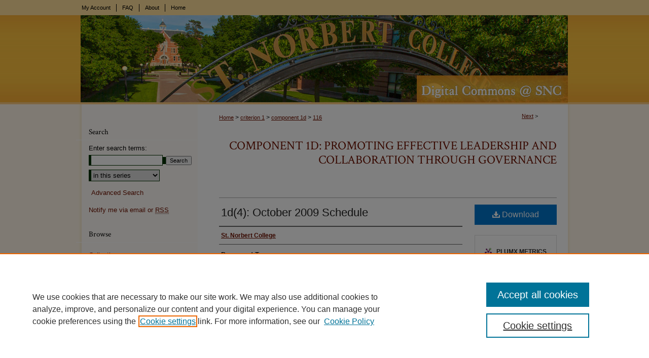

--- FILE ---
content_type: text/html; charset=UTF-8
request_url: https://digitalcommons.snc.edu/component1d/116/
body_size: 7245
content:

<!DOCTYPE html>
<html lang="en">
<head><!-- inj yui3-seed: --><script type='text/javascript' src='//cdnjs.cloudflare.com/ajax/libs/yui/3.6.0/yui/yui-min.js'></script><script type='text/javascript' src='//ajax.googleapis.com/ajax/libs/jquery/1.10.2/jquery.min.js'></script><!-- Adobe Analytics --><script type='text/javascript' src='https://assets.adobedtm.com/4a848ae9611a/d0e96722185b/launch-d525bb0064d8.min.js'></script><script type='text/javascript' src=/assets/nr_browser_production.js></script>

<!-- def.1 -->
<meta charset="utf-8">
<meta name="viewport" content="width=device-width">
<title>
"1d(4): October 2009 Schedule" by St. Norbert College
</title>


<!-- FILE article_meta-tags.inc --><!-- FILE: /main/production/doc/data/assets/site/article_meta-tags.inc -->
<meta itemprop="name" content="1d(4): October 2009 Schedule">
<meta property="og:title" content="1d(4): October 2009 Schedule">
<meta name="twitter:title" content="1d(4): October 2009 Schedule">
<meta property="article:author" content="">
<meta name="author" content="">
<meta name="robots" content="noodp, noydir">
<meta name="description" content="By St. Norbert College, Published on 08/27/18">
<meta itemprop="description" content="By St. Norbert College, Published on 08/27/18">
<meta name="twitter:description" content="By St. Norbert College, Published on 08/27/18">
<meta property="og:description" content="By St. Norbert College, Published on 08/27/18">
<meta name="bepress_citation_series_title" content="Component 1d: Promoting Effective Leadership and Collaboration through Governance">
<meta name="bepress_citation_author" content="St. Norbert College">
<meta name="bepress_citation_title" content="1d(4): October 2009 Schedule">
<meta name="bepress_citation_date" content="2018">
<!-- FILE: /main/production/doc/data/assets/site/ir_download_link.inc -->
<!-- FILE: /main/production/doc/data/assets/site/article_meta-tags.inc (cont) -->
<meta name="bepress_citation_pdf_url" content="https://digitalcommons.snc.edu/cgi/viewcontent.cgi?article=1108&amp;context=component1d">
<meta name="bepress_citation_abstract_html_url" content="https://digitalcommons.snc.edu/component1d/116">
<meta name="bepress_citation_online_date" content="2018/8/27">
<meta name="viewport" content="width=device-width">
<!-- Additional Twitter data -->
<meta name="twitter:card" content="summary">
<!-- Additional Open Graph data -->
<meta property="og:type" content="article">
<meta property="og:url" content="https://digitalcommons.snc.edu/component1d/116">
<meta property="og:site_name" content="Digital Commons @ St. Norbert College">


<!-- Amplitude -->
<script type="text/javascript">
(function(e,t){var n=e.amplitude||{_q:[],_iq:{}};var r=t.createElement("script")
;r.type="text/javascript";r.async=true
;r.src="https://cdn.amplitude.com/libs/amplitude-4.5.2-min.gz.js"
;r.integrity="5ceGNbvkytO+PTI82JRl6GwJjVCw6k79kP4le5L5/m0Zny1P7taAF6YVvC4z4Pgj"
;r.onload=function(){if(e.amplitude.runQueuedFunctions){
e.amplitude.runQueuedFunctions()}else{
console.log("[Amplitude] Error: could not load SDK")}}
;var i=t.getElementsByTagName("script")[0];i.parentNode.insertBefore(r,i)
;function s(e,t){e.prototype[t]=function(){
this._q.push([t].concat(Array.prototype.slice.call(arguments,0)));return this}}
var o=function(){this._q=[];return this}
;var a=["add","append","clearAll","prepend","set","setOnce","unset"]
;for(var u=0;u<a.length;u++){s(o,a[u])}n.Identify=o;var c=function(){this._q=[]
;return this}
;var l=["setProductId","setQuantity","setPrice","setRevenueType","setEventProperties"]
;for(var p=0;p<l.length;p++){s(c,l[p])}n.Revenue=c
;var d=["init","logEvent","logRevenue","setUserId","setUserProperties","setOptOut","setVersionName","setDomain","setDeviceId","setGlobalUserProperties","identify","clearUserProperties","setGroup","logRevenueV2","regenerateDeviceId","groupIdentify","logEventWithTimestamp","logEventWithGroups","setSessionId","resetSessionId"]
;function v(e){function t(t){e[t]=function(){
e._q.push([t].concat(Array.prototype.slice.call(arguments,0)))}}
for(var n=0;n<d.length;n++){t(d[n])}}v(n);n.getInstance=function(e){
e=(!e||e.length===0?"$default_instance":e).toLowerCase()
;if(!n._iq.hasOwnProperty(e)){n._iq[e]={_q:[]};v(n._iq[e])}return n._iq[e]}
;e.amplitude=n})(window,document);

amplitude.getInstance().init("1d890e80ea7a0ccc43c2b06438458f50");
</script>

<!-- FILE: article_meta-tags.inc (cont) -->
<meta name="bepress_is_article_cover_page" content="1">


<!-- sh.1 -->
<link rel="stylesheet" href="/ir-style.css" type="text/css" media="screen">
<link rel="stylesheet" href="/ir-custom.css" type="text/css" media="screen">
<link rel="stylesheet" href="../ir-custom.css" type="text/css" media="screen">
<link rel="stylesheet" href="/ir-local.css" type="text/css" media="screen">
<link rel="stylesheet" href="../ir-local.css" type="text/css" media="screen">
<link rel="stylesheet" href="/ir-print.css" type="text/css" media="print">
<link type="text/css" rel="stylesheet" href="/assets/floatbox/floatbox.css">
<link rel="alternate" type="application/rss+xml" title="Site Feed" href="/recent.rss">
<link rel="shortcut icon" href="/favicon.ico" type="image/x-icon">
<!--[if IE]>
<link rel="stylesheet" href="/ir-ie.css" type="text/css" media="screen">
<![endif]-->

<!-- JS  -->
<script type="text/javascript" src="/assets/jsUtilities.js"></script>
<script type="text/javascript" src="/assets/footnoteLinks.js"></script>
<script type="text/javascript" src="/assets/scripts/yui-init.pack.js"></script>
<script type="text/javascript" src="/assets/scripts/bepress-init.debug.js"></script>
<script type="text/javascript" src="/assets/scripts/JumpListYUI.pack.js"></script>

<!-- end sh.1 -->




<script type="text/javascript">var pageData = {"page":{"environment":"prod","productName":"bpdg","name":"ir_series:article","businessUnit":"els:rp:st"},"visitor":{}};</script>

</head>
<body id="geo-series">
<!-- FILE /main/production/doc/data/digitalcommons.snc.edu/assets/header.pregen --><!-- FILE: /main/production/doc/data/assets/site/mobile_nav.inc --><!--[if !IE]>-->
<script src="/assets/scripts/dc-mobile/dc-responsive-nav.js"></script>

<header id="mobile-nav" class="nav-down device-fixed-height" style="visibility: hidden;">
  
  
  <nav class="nav-collapse">
    <ul>
      <li class="menu-item active device-fixed-width"><a href="https://digitalcommons.snc.edu" title="Home" data-scroll >Home</a></li>
      <li class="menu-item device-fixed-width"><a href="https://digitalcommons.snc.edu/do/search/advanced/" title="Search" data-scroll ><i class="icon-search"></i> Search</a></li>
      <li class="menu-item device-fixed-width"><a href="https://digitalcommons.snc.edu/communities.html" title="Browse" data-scroll >Browse Collections</a></li>
      <li class="menu-item device-fixed-width"><a href="/cgi/myaccount.cgi?context=component1d/#" title="My Account" data-scroll >My Account</a></li>
      <li class="menu-item device-fixed-width"><a href="https://digitalcommons.snc.edu/about.html" title="About" data-scroll >About</a></li>
      <li class="menu-item device-fixed-width"><a href="https://network.bepress.com" title="Digital Commons Network" data-scroll ><img width="16" height="16" alt="DC Network" style="vertical-align:top;" src="/assets/md5images/8e240588cf8cd3a028768d4294acd7d3.png"> Digital Commons Network™</a></li>
    </ul>
  </nav>
</header>

<script src="/assets/scripts/dc-mobile/dc-mobile-nav.js"></script>
<!--<![endif]-->
<!-- FILE: /main/production/doc/data/digitalcommons.snc.edu/assets/header.pregen (cont) -->

<div id="snc">
<div id="container"><a href="#main" class="skiplink" accesskey="2" >Skip to main content</a>



<div id="header">
<div id="subheader">
<!-- FILE: /main/production/doc/data/assets/site/ir_navigation.inc --><div id="tabs"><ul><li id="tabone"><a href="https://digitalcommons.snc.edu/cgi/myaccount.cgi?context=component1d" title="My Account" ><span>My Account</span></a></li><li id="tabtwo"><a href="https://digitalcommons.snc.edu/faq.html" title="FAQ" ><span>FAQ</span></a></li><li id="tabthree"><a href="https://digitalcommons.snc.edu/about.html" title="About" ><span>About</span></a></li><li id="tabfour"><a href="https://digitalcommons.snc.edu" title="Home" ><span>Home</span></a></li></ul></div>


<!-- FILE: /main/production/doc/data/digitalcommons.snc.edu/assets/header.pregen (cont) -->
</div>
<!-- FILE: /main/production/doc/data/assets/site/ir_logo.inc -->








	<div id="logo">
		<a href="http://www.snc.edu/" title="St. Norbert College" >
			<img alt="Digital Commons @ St. Norbert College" border="0" width='240' height='176' src="/assets/md5images/782ca5ba28edb785d16a3905d1574cb8.png">
		</a>
	</div>




<!-- FILE: /main/production/doc/data/digitalcommons.snc.edu/assets/header.pregen (cont) -->
<div id="pagetitle">

<h1><a href="https://digitalcommons.snc.edu" title="Digital Commons @ St. Norbert College" >Digital Commons @ St. Norbert College</a></h1>
</div>
</div>

<div id="wrapper">
<div id="content">
<div id="main" class="text">

<script type="text/javascript" src="/assets/floatbox/floatbox.js"></script>  
<!-- FILE: /main/production/doc/data/assets/site/article_pager.inc -->

<div id="breadcrumb"><ul id="pager">


                
                 
<li><a href="https://digitalcommons.snc.edu/component1d/115" class="ignore" >Next</a> &gt;</li>
        
        
        
<li>&nbsp;</li></ul><div class="crumbs"><!-- FILE: /main/production/doc/data/assets/site/ir_breadcrumb.inc -->

<div class="crumbs">
	<p>
	
	
			<a href="https://digitalcommons.snc.edu" class="ignore" >Home</a>
	
	
	
	
	
	
	
	
	 &gt; 
		<a href="https://digitalcommons.snc.edu/criterion1" class="ignore" >criterion 1</a>
	
	
	
	
	
	 &gt; 
		<a href="https://digitalcommons.snc.edu/component1d" class="ignore" >component 1d</a>
	
	
	
	
	
	 &gt; 
		<a href="https://digitalcommons.snc.edu/component1d/116" class="ignore" >116</a>
	
	
	</p>
</div>


<!-- FILE: /main/production/doc/data/assets/site/article_pager.inc (cont) --></div>
</div>
<!-- FILE: /main/production/doc/data/assets/site/ir_series/article/index.html (cont) -->
<!-- FILE: /main/production/doc/data/assets/site/topnav.inc --><!--Not Used --><!-- FILE: /main/production/doc/data/assets/site/ir_series/article/index.html (cont) --><!-- FILE: /main/production/doc/data/assets/site/ir_series/article/article_info.inc --><!-- FILE: /main/production/doc/data/assets/site/openurl.inc -->

























<!-- FILE: /main/production/doc/data/assets/site/ir_series/article/article_info.inc (cont) -->
<!-- FILE: /main/production/doc/data/assets/site/ir_download_link.inc -->









	
	
	
    
    
    
	
		
		
		
	
	
	
	
	
	

<!-- FILE: /main/production/doc/data/assets/site/ir_series/article/article_info.inc (cont) -->
<!-- FILE: /main/production/doc/data/assets/site/ir_series/article/ir_article_header.inc -->


<div id="series-header">
<!-- FILE: /main/production/doc/data/assets/site/ir_series/ir_series_logo.inc -->



 






	
	
	
	
	
	
<!-- FILE: /main/production/doc/data/assets/site/ir_series/article/ir_article_header.inc (cont) --><h2 id="series-title"><a href="https://digitalcommons.snc.edu/component1d" >Component 1d: Promoting Effective Leadership and Collaboration through Governance</a></h2></div>
<div style="clear: both">&nbsp;</div>

<div id="sub">
<div id="alpha">
<!-- FILE: /main/production/doc/data/assets/site/ir_series/article/article_info.inc (cont) --><div id='title' class='element'>
<h4>Title</h4>
<p><a href='https://digitalcommons.snc.edu/cgi/viewcontent.cgi?article=1108&amp;context=component1d'>1d(4): October 2009 Schedule</a></p>
</div>
<div class='clear'></div>
<div id='authors' class='element'>
<h4>Authors</h4>
<p class="author"><a href='https://digitalcommons.snc.edu/do/search/?q=corporate_author%3A%22St.%20Norbert%20College%22&start=0&context=7561825'><strong>St. Norbert College</strong></a><br />
</p></div>
<div class='clear'></div>
<div id='document_type' class='element'>
<h4>Document Type</h4>
<p>Article</p>
</div>
<div class='clear'></div>
<div id='recommended_citation' class='element'>
<h4>Recommended Citation</h4>
<!-- FILE: /main/production/doc/data/assets/site/ir_series/ir_citation.inc --><p>
    St. Norbert College, "1d(4): October 2009 Schedule" (2018). <em>Component 1d: Promoting Effective Leadership and Collaboration through Governance</em>.  116.
    <br>
    
    
        https://digitalcommons.snc.edu/component1d/116
    
</p>
<!-- FILE: /main/production/doc/data/assets/site/ir_series/article/article_info.inc (cont) --></div>
<div class='clear'></div>
</div>
    </div>
    <div id='beta_7-3'>
<!-- FILE: /main/production/doc/data/assets/site/info_box_7_3.inc --><!-- FILE: /main/production/doc/data/assets/site/openurl.inc -->

























<!-- FILE: /main/production/doc/data/assets/site/info_box_7_3.inc (cont) -->
<!-- FILE: /main/production/doc/data/assets/site/ir_download_link.inc -->









	
	
	
    
    
    
	
		
		
		
	
	
	
	
	
	

<!-- FILE: /main/production/doc/data/assets/site/info_box_7_3.inc (cont) -->


	<!-- FILE: /main/production/doc/data/assets/site/info_box_download_button.inc --><div class="aside download-button">
      <a id="pdf" class="btn" href="https://digitalcommons.snc.edu/cgi/viewcontent.cgi?article=1108&amp;context=component1d" title="PDF (2.6&nbsp;MB) opens in new window" target="_blank" > 
    	<i class="icon-download-alt" aria-hidden="true"></i>
        Download
      </a>
</div>


<!-- FILE: /main/production/doc/data/assets/site/info_box_7_3.inc (cont) -->
	<!-- FILE: /main/production/doc/data/assets/site/info_box_embargo.inc -->
<!-- FILE: /main/production/doc/data/assets/site/info_box_7_3.inc (cont) -->

<!-- FILE: /main/production/doc/data/assets/site/info_box_custom_upper.inc -->
<!-- FILE: /main/production/doc/data/assets/site/info_box_7_3.inc (cont) -->
<!-- FILE: /main/production/doc/data/assets/site/info_box_openurl.inc -->
<!-- FILE: /main/production/doc/data/assets/site/info_box_7_3.inc (cont) -->

<!-- FILE: /main/production/doc/data/assets/site/info_box_article_metrics.inc -->






<div id="article-stats" class="aside hidden">

    <p class="article-downloads-wrapper hidden"><span id="article-downloads"></span> DOWNLOADS</p>
    <p class="article-stats-date hidden">Since August 27, 2018</p>

    <p class="article-plum-metrics">
        <a href="https://plu.mx/plum/a/?repo_url=https://digitalcommons.snc.edu/component1d/116" class="plumx-plum-print-popup plum-bigben-theme" data-badge="true" data-hide-when-empty="true" ></a>
    </p>
</div>
<script type="text/javascript" src="//cdn.plu.mx/widget-popup.js"></script>



<!-- Article Download Counts -->
<script type="text/javascript" src="/assets/scripts/article-downloads.pack.js"></script>
<script type="text/javascript">
    insertDownloads(12734128);
</script>


<!-- Add border to Plum badge & download counts when visible -->
<script>
// bind to event when PlumX widget loads
jQuery('body').bind('plum:widget-load', function(e){
// if Plum badge is visible
  if (jQuery('.PlumX-Popup').length) {
// remove 'hidden' class
  jQuery('#article-stats').removeClass('hidden');
  jQuery('.article-stats-date').addClass('plum-border');
  }
});
// bind to event when page loads
jQuery(window).bind('load',function(e){
// if DC downloads are visible
  if (jQuery('#article-downloads').text().length > 0) {
// add border to aside
  jQuery('#article-stats').removeClass('hidden');
  }
});
</script>

<!-- Amplitude Event Tracking -->


<script>
$(function() {

  // This is the handler for Plum popup engagement on mouseover
  $("#article-stats").on("mouseover", "a.plx-wrapping-print-link", function(event) {
    // Send the event to Amplitude
    amplitude.getInstance().logEvent("plumPopupMouseover");
  });

  // This is the handler for Plum badge and 'see details' link clickthrough
  $("#article-stats").on("click", "div.ppp-container.ppp-small.ppp-badge", function(event) {
    // Send the event to Amplitude
    amplitude.getInstance().logEvent("plumDetailsClick");
  });

  // This is the handler for AddThis link clickthrough
  $(".addthis_toolbox").on("click", "a", function(event) {
    // Send the event to Amplitude
    amplitude.getInstance().logEvent("addThisClick");
  });

  // This is the handler for AddThis link clickthrough
  $(".aside.download-button").on("click", "a", function(event) {
    // Send the event to Amplitude
    amplitude.getInstance().logEvent("downloadClick");
  });

});
</script>



<!-- FILE: /main/production/doc/data/assets/site/info_box_7_3.inc (cont) -->



	<!-- FILE: /main/production/doc/data/assets/site/info_box_disciplines.inc -->




	
		
	



<!-- FILE: /main/production/doc/data/assets/site/info_box_7_3.inc (cont) -->

<!-- FILE: /main/production/doc/data/assets/site/bookmark_widget.inc -->
<div id="share" class="aside">
<h4>Share</h4>
	
	<p class="addthis_toolbox addthis_default_style">
		<a class="addthis_button_facebook ignore"></a>
		<a class="addthis_button_twitter ignore"></a>
		<a class="addthis_button_linkedin ignore"></a>
		<a class="addthis_button_email ignore"></a>


		<a href="https://www.addthis.com/bookmark.php?v=300&amp;pubid=bepress" class="addthis_button_compact" ></a>
	</p>
	<script type="text/javascript" src="https://s7.addthis.com/js/300/addthis_widget.js#pubid=bepress"></script>

</div>

<!-- FILE: /main/production/doc/data/assets/site/info_box_7_3.inc (cont) -->
<!-- FILE: /main/production/doc/data/assets/site/info_box_geolocate.inc --><!-- FILE: /main/production/doc/data/assets/site/ir_geolocate_enabled_and_displayed.inc -->

<!-- FILE: /main/production/doc/data/assets/site/info_box_geolocate.inc (cont) -->

<!-- FILE: /main/production/doc/data/assets/site/info_box_7_3.inc (cont) -->

	<!-- FILE: /main/production/doc/data/assets/site/zotero_coins.inc -->

<span class="Z3988" title="ctx_ver=Z39.88-2004&amp;rft_val_fmt=info%3Aofi%2Ffmt%3Akev%3Amtx%3Ajournal&amp;rft_id=https%3A%2F%2Fdigitalcommons.snc.edu%2Fcomponent1d%2F116&amp;rft.atitle=1d%284%29%3A%20October%202009%20Schedule&amp;rft.aucorp=St.%20Norbert%20College&amp;rft.jtitle=Component%201d%3A%20Promoting%20Effective%20Leadership%20and%20Collaboration%20through%20Governance&amp;rft.date=2018-08-27">COinS</span><!-- FILE: /main/production/doc/data/assets/site/info_box_7_3.inc (cont) -->

<!-- FILE: /main/production/doc/data/assets/site/info_box_custom_lower.inc -->
<!-- FILE: /main/production/doc/data/assets/site/info_box_7_3.inc (cont) -->
<!-- FILE: /main/production/doc/data/assets/site/ir_series/article/article_info.inc (cont) --></div>

<div class='clear'>&nbsp;</div>
<!-- FILE: /main/production/doc/data/assets/site/ir_series/article/ir_article_custom_fields.inc -->


<!-- FILE: /main/production/doc/data/assets/site/ir_series/article/article_info.inc (cont) -->

<!-- FILE: /main/production/doc/data/assets/site/ir_series/article/index.html (cont) -->
<!-- FILE /main/production/doc/data/assets/site/footer.pregen --></div>
	<div class="verticalalign">&nbsp;</div>
	<div class="clear">&nbsp;</div>

</div>

	<div id="sidebar">
	<!-- FILE: /main/production/doc/data/assets/site/ir_sidebar_7_8.inc -->

	<!-- FILE: /main/production/doc/data/assets/site/ir_sidebar_sort_sba.inc --><!-- FILE: /main/production/doc/data/assets/site/ir_sidebar_custom_upper_7_8.inc -->

<!-- FILE: /main/production/doc/data/assets/site/ir_sidebar_sort_sba.inc (cont) -->
<!-- FILE: /main/production/doc/data/assets/site/ir_sidebar_search_7_8.inc --><h2>Search</h2>


	
<form method='get' action='https://digitalcommons.snc.edu/do/search/' id="sidebar-search">
	<label for="search" accesskey="4">
		Enter search terms:
	</label>
		<div>
			<span class="border">
				<input type="text" name='q' class="search" id="search">
			</span> 
			<input type="submit" value="Search" class="searchbutton" style="font-size:11px;">
		</div>
	<label for="context" style="display:none;">
		Select context to search:
	</label> 
		<div>
			<span class="border">
				<select name="fq" id="context">
					
					
						<option value='virtual_ancestor_link:"https://digitalcommons.snc.edu/component1d"'>in this series</option>
					
					
					
					<option value='virtual_ancestor_link:"https://digitalcommons.snc.edu"'>in this repository</option>
					<option value='virtual_ancestor_link:"http:/"'>across all repositories</option>
				</select>
			</span>
		</div>
</form>

<p class="advanced">
	
	
		<a href="https://digitalcommons.snc.edu/do/search/advanced/?fq=virtual_ancestor_link:%22https://digitalcommons.snc.edu/component1d%22" >
			Advanced Search
		</a>
	
</p>
<!-- FILE: /main/production/doc/data/assets/site/ir_sidebar_sort_sba.inc (cont) -->
<!-- FILE: /main/production/doc/data/assets/site/ir_sidebar_notify_7_8.inc -->


	<ul id="side-notify">
		<li class="notify">
			<a href="https://digitalcommons.snc.edu/component1d/announcements.html" title="Email or RSS Notifications" >
				Notify me via email or <acronym title="Really Simple Syndication">RSS</acronym>
			</a>
		</li>
	</ul>



<!-- FILE: /main/production/doc/data/assets/site/urc_badge.inc -->






<!-- FILE: /main/production/doc/data/assets/site/ir_sidebar_notify_7_8.inc (cont) -->

<!-- FILE: /main/production/doc/data/assets/site/ir_sidebar_sort_sba.inc (cont) -->
<!-- FILE: /main/production/doc/data/assets/site/ir_sidebar_custom_middle_7_8.inc --><!-- FILE: /main/production/doc/data/assets/site/ir_sidebar_sort_sba.inc (cont) -->
<!-- FILE: /main/production/doc/data/assets/site/ir_sidebar_browse.inc --><h2>Browse</h2>
<ul id="side-browse">


<li class="collections"><a href="https://digitalcommons.snc.edu/communities.html" title="Browse by Collections" >Collections</a></li>
<li class="discipline-browser"><a href="https://digitalcommons.snc.edu/do/discipline_browser/disciplines" title="Browse by Disciplines" >Disciplines</a></li>
<li class="author"><a href="https://digitalcommons.snc.edu/authors.html" title="Browse by Author" >Authors</a></li>


</ul>
<!-- FILE: /main/production/doc/data/assets/site/ir_sidebar_sort_sba.inc (cont) -->
<!-- FILE: /main/production/doc/data/digitalcommons.snc.edu/assets/ir_sidebar_author_7_8.inc --><h2>Author Corner</h2>






	<ul id="side-author">
		<li class="faq">
			<a href="https://digitalcommons.snc.edu/faq.html" title="Author FAQ" >
				Author FAQ
			</a>
		</li>
		
		
		
	</ul>

<!-- FILE: /main/production/doc/data/assets/site/ir_sidebar_sort_sba.inc (cont) -->
<!-- FILE: /main/production/doc/data/digitalcommons.snc.edu/assets/ir_sidebar_custom_lower_7_8.inc --><div id="sb-custom-lowest">
	<h2 class="sb-custom-title">Links</h2>
		<ul class="sb-custom-ul">
			
			<li class="sb-custom-li">
				<a href="http://www.snc.edu/library/" >Miriam B. & James J. Mulva Library</a>					
			</li>
			<li class="sb-custom-li">
				<a href="http://www.snc.edu/" >St. Norbert College</a>
			</li>
			<li class="sb-custom-li">
				<a href="http://www.snc.edu/news/socialmedia.html" >Connect with Us</a>
			</li>
		</ul>
</div>

<!-- FILE: /main/production/doc/data/assets/site/ir_sidebar_sort_sba.inc (cont) -->
<!-- FILE: /main/production/doc/data/assets/site/ir_sidebar_sw_links_7_8.inc -->

	
		
	


	<!-- FILE: /main/production/doc/data/assets/site/ir_sidebar_sort_sba.inc (cont) -->

<!-- FILE: /main/production/doc/data/assets/site/ir_sidebar_geolocate.inc --><!-- FILE: /main/production/doc/data/assets/site/ir_geolocate_enabled_and_displayed.inc -->

<!-- FILE: /main/production/doc/data/assets/site/ir_sidebar_geolocate.inc (cont) -->

<!-- FILE: /main/production/doc/data/assets/site/ir_sidebar_sort_sba.inc (cont) -->
<!-- FILE: /main/production/doc/data/digitalcommons.snc.edu/assets/ir_sidebar_custom_lowest_7_8.inc --><div id="sb-custom-lowest">
	<div id="badge">
	<a href="http://www.snc.edu/" ><img width='150' height='108' src="/assets/md5images/b531ee2bda1dbd137960183d29812db5.png" alt=""></a>	
</div>
</div><!-- FILE: /main/production/doc/data/assets/site/ir_sidebar_sort_sba.inc (cont) -->
<!-- FILE: /main/production/doc/data/assets/site/ir_sidebar_7_8.inc (cont) -->



<!-- FILE: /main/production/doc/data/assets/site/footer.pregen (cont) -->
	<div class="verticalalign">&nbsp;</div>
	</div>

</div>

<!-- FILE: /main/production/doc/data/digitalcommons.snc.edu/assets/ir_footer_content.inc --><div id="footer-top"></div>
<div id="footer">
	
	
	<!-- FILE: /main/production/doc/data/assets/site/ir_bepress_logo.inc --><div id="bepress">

<a href="https://www.bepress.com/products/digital-commons" title="Digital Commons: Powered by bepress" >
	<em>Digital Commons</em>
</a>

</div>
<!-- FILE: /main/production/doc/data/digitalcommons.snc.edu/assets/ir_footer_content.inc (cont) -->
		<p>
			<a href="https://digitalcommons.snc.edu" title="Home page" accesskey="1" >
					Home
			</a> | 
			<a href="https://digitalcommons.snc.edu/about.html" title="About" >
					About
			</a> | 
			<a href="https://digitalcommons.snc.edu/faq.html" title="FAQ" >
					FAQ
			</a> | 
			<a href="/cgi/myaccount.cgi?context=component1d" title="My Account Page" accesskey="3" >
					My Account
			</a> | 
			<a href="https://digitalcommons.snc.edu/accessibility.html" title="Accessibility Statement" accesskey="0" >
					Accessibility Statement
			</a>
		</p>
	
	<p>
        <a class="secondary-link" href="http://www.bepress.com/privacy.html" title="Privacy Policy" >
                                Privacy
        </a>
        <a class="secondary-link" href="http://www.bepress.com/copyright_infringement.html" title="Copyright Policy" >
                                Copyright
        </a> 
</p>
</div><!-- FILE: /main/production/doc/data/assets/site/footer.pregen (cont) -->

</div>
</div>

<!-- FILE: /main/production/doc/data/digitalcommons.snc.edu/assets/ir_analytics.inc --><script>
  (function(i,s,o,g,r,a,m){i['GoogleAnalyticsObject']=r;i[r]=i[r]||function(){
  (i[r].q=i[r].q||[]).push(arguments)},i[r].l=1*new Date();a=s.createElement(o),
  m=s.getElementsByTagName(o)[0];a.async=1;a.src=g;m.parentNode.insertBefore(a,m)
  })(window,document,'script','//www.google-analytics.com/analytics.js','ga');

  ga('create', 'UA-71123315-18', 'auto');
  ga('send', 'pageview');

</script><!-- FILE: /main/production/doc/data/assets/site/footer.pregen (cont) -->

<script type='text/javascript' src='/assets/scripts/bpbootstrap-20160726.pack.js'></script><script type='text/javascript'>BPBootstrap.init({appendCookie:''})</script></body></html>
